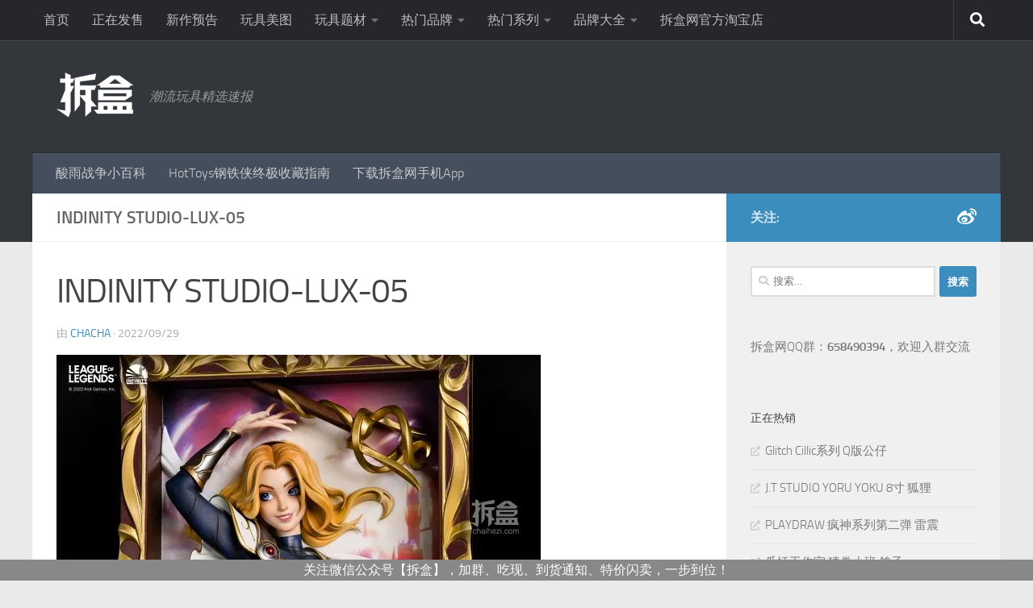

--- FILE ---
content_type: text/html; charset=UTF-8
request_url: https://www.chaihezi.com/?attachment_id=254447
body_size: 15337
content:
<!DOCTYPE html>
<html class="no-js" lang="zh-Hans">
<head>
  <meta charset="UTF-8">
  <meta name="viewport" content="width=device-width, initial-scale=1.0">
  <link rel="profile" href="https://gmpg.org/xfn/11" />
  <link rel="pingback" href="https://www.chaihezi.com/xmlrpc.php">

  <meta name='robots' content='noindex, follow' />
	<style>img:is([sizes="auto" i], [sizes^="auto," i]) { contain-intrinsic-size: 3000px 1500px }</style>
	<script>document.documentElement.className = document.documentElement.className.replace("no-js","js");</script>

	<!-- This site is optimized with the Yoast SEO plugin v25.4 - https://yoast.com/wordpress/plugins/seo/ -->
	<title>INDINITY STUDIO-LUX-05 - 拆盒</title>
	<meta property="og:locale" content="zh_CN" />
	<meta property="og:type" content="article" />
	<meta property="og:title" content="INDINITY STUDIO-LUX-05 - 拆盒" />
	<meta property="og:description" content="转载请注明源自拆盒网（拆盒网-潮流玩具新媒体）并附带原文链接：INDINITY STUDIO-LUX-05 网站：www.chaihezi.com | 微博：@拆盒网 | 微信公众&#046;&#046;&#046;" />
	<meta property="og:url" content="https://www.chaihezi.com/" />
	<meta property="og:site_name" content="拆盒" />
	<meta property="og:image" content="https://www.chaihezi.com" />
	<meta property="og:image:width" content="1024" />
	<meta property="og:image:height" content="683" />
	<meta property="og:image:type" content="image/jpeg" />
	<meta name="twitter:card" content="summary_large_image" />
	<script type="application/ld+json" class="yoast-schema-graph">{"@context":"https://schema.org","@graph":[{"@type":"WebPage","@id":"https://www.chaihezi.com/","url":"https://www.chaihezi.com/","name":"INDINITY STUDIO-LUX-05 - 拆盒","isPartOf":{"@id":"https://www.chaihezi.com/#website"},"primaryImageOfPage":{"@id":"https://www.chaihezi.com/#primaryimage"},"image":{"@id":"https://www.chaihezi.com/#primaryimage"},"thumbnailUrl":"https://cdn.chaihezi.com/wp-content/uploads/2022/09/INDINITY-STUDIO-LUX-05.jpg","datePublished":"2022-09-29T09:32:46+00:00","breadcrumb":{"@id":"https://www.chaihezi.com/#breadcrumb"},"inLanguage":"zh-Hans","potentialAction":[{"@type":"ReadAction","target":["https://www.chaihezi.com/"]}]},{"@type":"ImageObject","inLanguage":"zh-Hans","@id":"https://www.chaihezi.com/#primaryimage","url":"https://cdn.chaihezi.com/wp-content/uploads/2022/09/INDINITY-STUDIO-LUX-05.jpg","contentUrl":"https://cdn.chaihezi.com/wp-content/uploads/2022/09/INDINITY-STUDIO-LUX-05.jpg","width":2222,"height":1481},{"@type":"BreadcrumbList","@id":"https://www.chaihezi.com/#breadcrumb","itemListElement":[{"@type":"ListItem","position":1,"name":"首页","item":"https://www.chaihezi.com/"},{"@type":"ListItem","position":2,"name":"开天工作室 英雄联盟LOL 光辉女郎拉克丝正版立体相框雕像","item":"https://www.chaihezi.com/node/254442"},{"@type":"ListItem","position":3,"name":"INDINITY STUDIO-LUX-05"}]},{"@type":"WebSite","@id":"https://www.chaihezi.com/#website","url":"https://www.chaihezi.com/","name":"拆盒","description":"潮流玩具精选速报","potentialAction":[{"@type":"SearchAction","target":{"@type":"EntryPoint","urlTemplate":"https://www.chaihezi.com/?s={search_term_string}"},"query-input":{"@type":"PropertyValueSpecification","valueRequired":true,"valueName":"search_term_string"}}],"inLanguage":"zh-Hans"}]}</script>
	<!-- / Yoast SEO plugin. -->


<link rel="alternate" type="application/rss+xml" title="拆盒 &raquo; Feed" href="https://www.chaihezi.com/feed/" />
<link rel="alternate" type="application/rss+xml" title="拆盒 &raquo; 评论 Feed" href="https://www.chaihezi.com/comments/feed/" />
<script>
window._wpemojiSettings = {"baseUrl":"https:\/\/s.w.org\/images\/core\/emoji\/16.0.1\/72x72\/","ext":".png","svgUrl":"https:\/\/s.w.org\/images\/core\/emoji\/16.0.1\/svg\/","svgExt":".svg","source":{"concatemoji":"https:\/\/cdn.chaihezi.com\/wp-includes\/js\/wp-emoji-release.min.js?ver=6.8.3"}};
/*! This file is auto-generated */
!function(s,n){var o,i,e;function c(e){try{var t={supportTests:e,timestamp:(new Date).valueOf()};sessionStorage.setItem(o,JSON.stringify(t))}catch(e){}}function p(e,t,n){e.clearRect(0,0,e.canvas.width,e.canvas.height),e.fillText(t,0,0);var t=new Uint32Array(e.getImageData(0,0,e.canvas.width,e.canvas.height).data),a=(e.clearRect(0,0,e.canvas.width,e.canvas.height),e.fillText(n,0,0),new Uint32Array(e.getImageData(0,0,e.canvas.width,e.canvas.height).data));return t.every(function(e,t){return e===a[t]})}function u(e,t){e.clearRect(0,0,e.canvas.width,e.canvas.height),e.fillText(t,0,0);for(var n=e.getImageData(16,16,1,1),a=0;a<n.data.length;a++)if(0!==n.data[a])return!1;return!0}function f(e,t,n,a){switch(t){case"flag":return n(e,"\ud83c\udff3\ufe0f\u200d\u26a7\ufe0f","\ud83c\udff3\ufe0f\u200b\u26a7\ufe0f")?!1:!n(e,"\ud83c\udde8\ud83c\uddf6","\ud83c\udde8\u200b\ud83c\uddf6")&&!n(e,"\ud83c\udff4\udb40\udc67\udb40\udc62\udb40\udc65\udb40\udc6e\udb40\udc67\udb40\udc7f","\ud83c\udff4\u200b\udb40\udc67\u200b\udb40\udc62\u200b\udb40\udc65\u200b\udb40\udc6e\u200b\udb40\udc67\u200b\udb40\udc7f");case"emoji":return!a(e,"\ud83e\udedf")}return!1}function g(e,t,n,a){var r="undefined"!=typeof WorkerGlobalScope&&self instanceof WorkerGlobalScope?new OffscreenCanvas(300,150):s.createElement("canvas"),o=r.getContext("2d",{willReadFrequently:!0}),i=(o.textBaseline="top",o.font="600 32px Arial",{});return e.forEach(function(e){i[e]=t(o,e,n,a)}),i}function t(e){var t=s.createElement("script");t.src=e,t.defer=!0,s.head.appendChild(t)}"undefined"!=typeof Promise&&(o="wpEmojiSettingsSupports",i=["flag","emoji"],n.supports={everything:!0,everythingExceptFlag:!0},e=new Promise(function(e){s.addEventListener("DOMContentLoaded",e,{once:!0})}),new Promise(function(t){var n=function(){try{var e=JSON.parse(sessionStorage.getItem(o));if("object"==typeof e&&"number"==typeof e.timestamp&&(new Date).valueOf()<e.timestamp+604800&&"object"==typeof e.supportTests)return e.supportTests}catch(e){}return null}();if(!n){if("undefined"!=typeof Worker&&"undefined"!=typeof OffscreenCanvas&&"undefined"!=typeof URL&&URL.createObjectURL&&"undefined"!=typeof Blob)try{var e="postMessage("+g.toString()+"("+[JSON.stringify(i),f.toString(),p.toString(),u.toString()].join(",")+"));",a=new Blob([e],{type:"text/javascript"}),r=new Worker(URL.createObjectURL(a),{name:"wpTestEmojiSupports"});return void(r.onmessage=function(e){c(n=e.data),r.terminate(),t(n)})}catch(e){}c(n=g(i,f,p,u))}t(n)}).then(function(e){for(var t in e)n.supports[t]=e[t],n.supports.everything=n.supports.everything&&n.supports[t],"flag"!==t&&(n.supports.everythingExceptFlag=n.supports.everythingExceptFlag&&n.supports[t]);n.supports.everythingExceptFlag=n.supports.everythingExceptFlag&&!n.supports.flag,n.DOMReady=!1,n.readyCallback=function(){n.DOMReady=!0}}).then(function(){return e}).then(function(){var e;n.supports.everything||(n.readyCallback(),(e=n.source||{}).concatemoji?t(e.concatemoji):e.wpemoji&&e.twemoji&&(t(e.twemoji),t(e.wpemoji)))}))}((window,document),window._wpemojiSettings);
</script>
<style id='wp-emoji-styles-inline-css'>

	img.wp-smiley, img.emoji {
		display: inline !important;
		border: none !important;
		box-shadow: none !important;
		height: 1em !important;
		width: 1em !important;
		margin: 0 0.07em !important;
		vertical-align: -0.1em !important;
		background: none !important;
		padding: 0 !important;
	}
</style>
<link rel='stylesheet' id='wp-block-library-css' href='https://cdn.chaihezi.com/wp-includes/css/dist/block-library/style.min.css?ver=6.8.3' media='all' />
<style id='classic-theme-styles-inline-css'>
/*! This file is auto-generated */
.wp-block-button__link{color:#fff;background-color:#32373c;border-radius:9999px;box-shadow:none;text-decoration:none;padding:calc(.667em + 2px) calc(1.333em + 2px);font-size:1.125em}.wp-block-file__button{background:#32373c;color:#fff;text-decoration:none}
</style>
<style id='global-styles-inline-css'>
:root{--wp--preset--aspect-ratio--square: 1;--wp--preset--aspect-ratio--4-3: 4/3;--wp--preset--aspect-ratio--3-4: 3/4;--wp--preset--aspect-ratio--3-2: 3/2;--wp--preset--aspect-ratio--2-3: 2/3;--wp--preset--aspect-ratio--16-9: 16/9;--wp--preset--aspect-ratio--9-16: 9/16;--wp--preset--color--black: #000000;--wp--preset--color--cyan-bluish-gray: #abb8c3;--wp--preset--color--white: #ffffff;--wp--preset--color--pale-pink: #f78da7;--wp--preset--color--vivid-red: #cf2e2e;--wp--preset--color--luminous-vivid-orange: #ff6900;--wp--preset--color--luminous-vivid-amber: #fcb900;--wp--preset--color--light-green-cyan: #7bdcb5;--wp--preset--color--vivid-green-cyan: #00d084;--wp--preset--color--pale-cyan-blue: #8ed1fc;--wp--preset--color--vivid-cyan-blue: #0693e3;--wp--preset--color--vivid-purple: #9b51e0;--wp--preset--gradient--vivid-cyan-blue-to-vivid-purple: linear-gradient(135deg,rgba(6,147,227,1) 0%,rgb(155,81,224) 100%);--wp--preset--gradient--light-green-cyan-to-vivid-green-cyan: linear-gradient(135deg,rgb(122,220,180) 0%,rgb(0,208,130) 100%);--wp--preset--gradient--luminous-vivid-amber-to-luminous-vivid-orange: linear-gradient(135deg,rgba(252,185,0,1) 0%,rgba(255,105,0,1) 100%);--wp--preset--gradient--luminous-vivid-orange-to-vivid-red: linear-gradient(135deg,rgba(255,105,0,1) 0%,rgb(207,46,46) 100%);--wp--preset--gradient--very-light-gray-to-cyan-bluish-gray: linear-gradient(135deg,rgb(238,238,238) 0%,rgb(169,184,195) 100%);--wp--preset--gradient--cool-to-warm-spectrum: linear-gradient(135deg,rgb(74,234,220) 0%,rgb(151,120,209) 20%,rgb(207,42,186) 40%,rgb(238,44,130) 60%,rgb(251,105,98) 80%,rgb(254,248,76) 100%);--wp--preset--gradient--blush-light-purple: linear-gradient(135deg,rgb(255,206,236) 0%,rgb(152,150,240) 100%);--wp--preset--gradient--blush-bordeaux: linear-gradient(135deg,rgb(254,205,165) 0%,rgb(254,45,45) 50%,rgb(107,0,62) 100%);--wp--preset--gradient--luminous-dusk: linear-gradient(135deg,rgb(255,203,112) 0%,rgb(199,81,192) 50%,rgb(65,88,208) 100%);--wp--preset--gradient--pale-ocean: linear-gradient(135deg,rgb(255,245,203) 0%,rgb(182,227,212) 50%,rgb(51,167,181) 100%);--wp--preset--gradient--electric-grass: linear-gradient(135deg,rgb(202,248,128) 0%,rgb(113,206,126) 100%);--wp--preset--gradient--midnight: linear-gradient(135deg,rgb(2,3,129) 0%,rgb(40,116,252) 100%);--wp--preset--font-size--small: 13px;--wp--preset--font-size--medium: 20px;--wp--preset--font-size--large: 36px;--wp--preset--font-size--x-large: 42px;--wp--preset--spacing--20: 0.44rem;--wp--preset--spacing--30: 0.67rem;--wp--preset--spacing--40: 1rem;--wp--preset--spacing--50: 1.5rem;--wp--preset--spacing--60: 2.25rem;--wp--preset--spacing--70: 3.38rem;--wp--preset--spacing--80: 5.06rem;--wp--preset--shadow--natural: 6px 6px 9px rgba(0, 0, 0, 0.2);--wp--preset--shadow--deep: 12px 12px 50px rgba(0, 0, 0, 0.4);--wp--preset--shadow--sharp: 6px 6px 0px rgba(0, 0, 0, 0.2);--wp--preset--shadow--outlined: 6px 6px 0px -3px rgba(255, 255, 255, 1), 6px 6px rgba(0, 0, 0, 1);--wp--preset--shadow--crisp: 6px 6px 0px rgba(0, 0, 0, 1);}:where(.is-layout-flex){gap: 0.5em;}:where(.is-layout-grid){gap: 0.5em;}body .is-layout-flex{display: flex;}.is-layout-flex{flex-wrap: wrap;align-items: center;}.is-layout-flex > :is(*, div){margin: 0;}body .is-layout-grid{display: grid;}.is-layout-grid > :is(*, div){margin: 0;}:where(.wp-block-columns.is-layout-flex){gap: 2em;}:where(.wp-block-columns.is-layout-grid){gap: 2em;}:where(.wp-block-post-template.is-layout-flex){gap: 1.25em;}:where(.wp-block-post-template.is-layout-grid){gap: 1.25em;}.has-black-color{color: var(--wp--preset--color--black) !important;}.has-cyan-bluish-gray-color{color: var(--wp--preset--color--cyan-bluish-gray) !important;}.has-white-color{color: var(--wp--preset--color--white) !important;}.has-pale-pink-color{color: var(--wp--preset--color--pale-pink) !important;}.has-vivid-red-color{color: var(--wp--preset--color--vivid-red) !important;}.has-luminous-vivid-orange-color{color: var(--wp--preset--color--luminous-vivid-orange) !important;}.has-luminous-vivid-amber-color{color: var(--wp--preset--color--luminous-vivid-amber) !important;}.has-light-green-cyan-color{color: var(--wp--preset--color--light-green-cyan) !important;}.has-vivid-green-cyan-color{color: var(--wp--preset--color--vivid-green-cyan) !important;}.has-pale-cyan-blue-color{color: var(--wp--preset--color--pale-cyan-blue) !important;}.has-vivid-cyan-blue-color{color: var(--wp--preset--color--vivid-cyan-blue) !important;}.has-vivid-purple-color{color: var(--wp--preset--color--vivid-purple) !important;}.has-black-background-color{background-color: var(--wp--preset--color--black) !important;}.has-cyan-bluish-gray-background-color{background-color: var(--wp--preset--color--cyan-bluish-gray) !important;}.has-white-background-color{background-color: var(--wp--preset--color--white) !important;}.has-pale-pink-background-color{background-color: var(--wp--preset--color--pale-pink) !important;}.has-vivid-red-background-color{background-color: var(--wp--preset--color--vivid-red) !important;}.has-luminous-vivid-orange-background-color{background-color: var(--wp--preset--color--luminous-vivid-orange) !important;}.has-luminous-vivid-amber-background-color{background-color: var(--wp--preset--color--luminous-vivid-amber) !important;}.has-light-green-cyan-background-color{background-color: var(--wp--preset--color--light-green-cyan) !important;}.has-vivid-green-cyan-background-color{background-color: var(--wp--preset--color--vivid-green-cyan) !important;}.has-pale-cyan-blue-background-color{background-color: var(--wp--preset--color--pale-cyan-blue) !important;}.has-vivid-cyan-blue-background-color{background-color: var(--wp--preset--color--vivid-cyan-blue) !important;}.has-vivid-purple-background-color{background-color: var(--wp--preset--color--vivid-purple) !important;}.has-black-border-color{border-color: var(--wp--preset--color--black) !important;}.has-cyan-bluish-gray-border-color{border-color: var(--wp--preset--color--cyan-bluish-gray) !important;}.has-white-border-color{border-color: var(--wp--preset--color--white) !important;}.has-pale-pink-border-color{border-color: var(--wp--preset--color--pale-pink) !important;}.has-vivid-red-border-color{border-color: var(--wp--preset--color--vivid-red) !important;}.has-luminous-vivid-orange-border-color{border-color: var(--wp--preset--color--luminous-vivid-orange) !important;}.has-luminous-vivid-amber-border-color{border-color: var(--wp--preset--color--luminous-vivid-amber) !important;}.has-light-green-cyan-border-color{border-color: var(--wp--preset--color--light-green-cyan) !important;}.has-vivid-green-cyan-border-color{border-color: var(--wp--preset--color--vivid-green-cyan) !important;}.has-pale-cyan-blue-border-color{border-color: var(--wp--preset--color--pale-cyan-blue) !important;}.has-vivid-cyan-blue-border-color{border-color: var(--wp--preset--color--vivid-cyan-blue) !important;}.has-vivid-purple-border-color{border-color: var(--wp--preset--color--vivid-purple) !important;}.has-vivid-cyan-blue-to-vivid-purple-gradient-background{background: var(--wp--preset--gradient--vivid-cyan-blue-to-vivid-purple) !important;}.has-light-green-cyan-to-vivid-green-cyan-gradient-background{background: var(--wp--preset--gradient--light-green-cyan-to-vivid-green-cyan) !important;}.has-luminous-vivid-amber-to-luminous-vivid-orange-gradient-background{background: var(--wp--preset--gradient--luminous-vivid-amber-to-luminous-vivid-orange) !important;}.has-luminous-vivid-orange-to-vivid-red-gradient-background{background: var(--wp--preset--gradient--luminous-vivid-orange-to-vivid-red) !important;}.has-very-light-gray-to-cyan-bluish-gray-gradient-background{background: var(--wp--preset--gradient--very-light-gray-to-cyan-bluish-gray) !important;}.has-cool-to-warm-spectrum-gradient-background{background: var(--wp--preset--gradient--cool-to-warm-spectrum) !important;}.has-blush-light-purple-gradient-background{background: var(--wp--preset--gradient--blush-light-purple) !important;}.has-blush-bordeaux-gradient-background{background: var(--wp--preset--gradient--blush-bordeaux) !important;}.has-luminous-dusk-gradient-background{background: var(--wp--preset--gradient--luminous-dusk) !important;}.has-pale-ocean-gradient-background{background: var(--wp--preset--gradient--pale-ocean) !important;}.has-electric-grass-gradient-background{background: var(--wp--preset--gradient--electric-grass) !important;}.has-midnight-gradient-background{background: var(--wp--preset--gradient--midnight) !important;}.has-small-font-size{font-size: var(--wp--preset--font-size--small) !important;}.has-medium-font-size{font-size: var(--wp--preset--font-size--medium) !important;}.has-large-font-size{font-size: var(--wp--preset--font-size--large) !important;}.has-x-large-font-size{font-size: var(--wp--preset--font-size--x-large) !important;}
:where(.wp-block-post-template.is-layout-flex){gap: 1.25em;}:where(.wp-block-post-template.is-layout-grid){gap: 1.25em;}
:where(.wp-block-columns.is-layout-flex){gap: 2em;}:where(.wp-block-columns.is-layout-grid){gap: 2em;}
:root :where(.wp-block-pullquote){font-size: 1.5em;line-height: 1.6;}
</style>
<link rel='stylesheet' id='plugin_stylesheet_chaihe_author_bio-css' href='https://cdn.chaihezi.com/wp-content/plugins/chaihe-author-bio/chaihe_chaihe_author_bio_style.css?ver=6.8.3' media='all' />
<link rel='stylesheet' id='plugin_stylesheet_chaihe_toyinfo-css' href='https://cdn.chaihezi.com/wp-content/plugins/chaihe-toy-info/chaihe_toyinfo_style.css?ver=6.8.3' media='all' />
<link rel='stylesheet' id='contact-form-7-css' href='https://cdn.chaihezi.com/wp-content/plugins/contact-form-7/includes/css/styles.css?ver=6.1' media='all' />
<link rel='stylesheet' id='wpfront-notification-bar-css' href='https://cdn.chaihezi.com/wp-content/plugins/wpfront-notification-bar/css/wpfront-notification-bar.min.css?ver=3.5.1.05102' media='all' />
<link rel='stylesheet' id='hueman-main-style-css' href='https://cdn.chaihezi.com/wp-content/themes/hueman/assets/front/css/main.min.css?ver=3.7.27' media='all' />
<style id='hueman-main-style-inline-css'>
body { font-size:1.00rem; }@media only screen and (min-width: 720px) {
        .nav > li { font-size:1.00rem; }
      }.container-inner { max-width: 1200px; }::selection { background-color: #3b8dbd; }
::-moz-selection { background-color: #3b8dbd; }a,a>span.hu-external::after,.themeform label .required,#flexslider-featured .flex-direction-nav .flex-next:hover,#flexslider-featured .flex-direction-nav .flex-prev:hover,.post-hover:hover .post-title a,.post-title a:hover,.sidebar.s1 .post-nav li a:hover i,.content .post-nav li a:hover i,.post-related a:hover,.sidebar.s1 .widget_rss ul li a,#footer .widget_rss ul li a,.sidebar.s1 .widget_calendar a,#footer .widget_calendar a,.sidebar.s1 .alx-tab .tab-item-category a,.sidebar.s1 .alx-posts .post-item-category a,.sidebar.s1 .alx-tab li:hover .tab-item-title a,.sidebar.s1 .alx-tab li:hover .tab-item-comment a,.sidebar.s1 .alx-posts li:hover .post-item-title a,#footer .alx-tab .tab-item-category a,#footer .alx-posts .post-item-category a,#footer .alx-tab li:hover .tab-item-title a,#footer .alx-tab li:hover .tab-item-comment a,#footer .alx-posts li:hover .post-item-title a,.comment-tabs li.active a,.comment-awaiting-moderation,.child-menu a:hover,.child-menu .current_page_item > a,.wp-pagenavi a{ color: #3b8dbd; }input[type="submit"],.themeform button[type="submit"],.sidebar.s1 .sidebar-top,.sidebar.s1 .sidebar-toggle,#flexslider-featured .flex-control-nav li a.flex-active,.post-tags a:hover,.sidebar.s1 .widget_calendar caption,#footer .widget_calendar caption,.author-bio .bio-avatar:after,.commentlist li.bypostauthor > .comment-body:after,.commentlist li.comment-author-admin > .comment-body:after{ background-color: #3b8dbd; }.post-format .format-container { border-color: #3b8dbd; }.sidebar.s1 .alx-tabs-nav li.active a,#footer .alx-tabs-nav li.active a,.comment-tabs li.active a,.wp-pagenavi a:hover,.wp-pagenavi a:active,.wp-pagenavi span.current{ border-bottom-color: #3b8dbd!important; }.sidebar.s2 .post-nav li a:hover i,
.sidebar.s2 .widget_rss ul li a,
.sidebar.s2 .widget_calendar a,
.sidebar.s2 .alx-tab .tab-item-category a,
.sidebar.s2 .alx-posts .post-item-category a,
.sidebar.s2 .alx-tab li:hover .tab-item-title a,
.sidebar.s2 .alx-tab li:hover .tab-item-comment a,
.sidebar.s2 .alx-posts li:hover .post-item-title a { color: #82b965; }
.sidebar.s2 .sidebar-top,.sidebar.s2 .sidebar-toggle,.post-comments,.jp-play-bar,.jp-volume-bar-value,.sidebar.s2 .widget_calendar caption{ background-color: #82b965; }.sidebar.s2 .alx-tabs-nav li.active a { border-bottom-color: #82b965; }
.post-comments::before { border-right-color: #82b965; }
      .search-expand,
              #nav-topbar.nav-container { background-color: #26272b}@media only screen and (min-width: 720px) {
                #nav-topbar .nav ul { background-color: #26272b; }
              }.is-scrolled #header .nav-container.desktop-sticky,
              .is-scrolled #header .search-expand { background-color: #26272b; background-color: rgba(38,39,43,0.90) }.is-scrolled .topbar-transparent #nav-topbar.desktop-sticky .nav ul { background-color: #26272b; background-color: rgba(38,39,43,0.95) }#header { background-color: #33363b; }
@media only screen and (min-width: 720px) {
  #nav-header .nav ul { background-color: #33363b; }
}
        .is-scrolled #header #nav-mobile { background-color: #454e5c; background-color: rgba(69,78,92,0.90) }#nav-header.nav-container, #main-header-search .search-expand { background-color: ; }
@media only screen and (min-width: 720px) {
  #nav-header .nav ul { background-color: ; }
}
        body { background-color: #eaeaea; }
</style>
<link rel='stylesheet' id='theme-stylesheet-css' href='https://cdn.chaihezi.com/wp-content/themes/hueman-child/style.css?ver=1.0.0' media='all' />
<link rel='stylesheet' id='hueman-font-awesome-css' href='https://cdn.chaihezi.com/wp-content/themes/hueman/assets/front/css/font-awesome.min.css?ver=3.7.27' media='all' />
<link rel='stylesheet' id='arpw-style-css' href='https://cdn.chaihezi.com/wp-content/plugins/advanced-random-posts-widget/assets/css/arpw-frontend.css?ver=6.8.3' media='all' />
<script src="https://cdn.chaihezi.com/wp-includes/js/jquery/jquery.min.js?ver=3.7.1" id="jquery-core-js"></script>
<script src="https://cdn.chaihezi.com/wp-includes/js/jquery/jquery-migrate.min.js?ver=3.4.1" id="jquery-migrate-js"></script>
<script src="https://cdn.chaihezi.com/wp-content/plugins/wpfront-notification-bar/js/wpfront-notification-bar.min.js?ver=3.5.1.05102" id="wpfront-notification-bar-js"></script>
<link rel="https://api.w.org/" href="https://www.chaihezi.com/wp-json/" /><link rel="alternate" title="JSON" type="application/json" href="https://www.chaihezi.com/wp-json/wp/v2/media/254447" /><link rel="EditURI" type="application/rsd+xml" title="RSD" href="https://www.chaihezi.com/xmlrpc.php?rsd" />
<meta name="generator" content="WordPress 6.8.3" />
<link rel='shortlink' href='https://www.chaihezi.com/?p=254447' />
<link rel="alternate" title="oEmbed (JSON)" type="application/json+oembed" href="https://www.chaihezi.com/wp-json/oembed/1.0/embed?url=https%3A%2F%2Fwww.chaihezi.com%2Fnode%2F254442%2Findinity-studio-lux-05%2F" />
<link rel="alternate" title="oEmbed (XML)" type="text/xml+oembed" href="https://www.chaihezi.com/wp-json/oembed/1.0/embed?url=https%3A%2F%2Fwww.chaihezi.com%2Fnode%2F254442%2Findinity-studio-lux-05%2F&#038;format=xml" />
<script>
var _hmt = _hmt || [];
(function() {
  var hm = document.createElement("script");
  hm.src = "//hm.baidu.com/hm.js?6573c19bcaae0c9887e43599a4681cdb";
  var s = document.getElementsByTagName("script")[0]; 
  s.parentNode.insertBefore(hm, s);
})();
</script>
<meta property="wb:webmaster" content="74e437dc01915cf9" />
    <link rel="preload" as="font" type="font/woff2" href="https://www.chaihezi.com/wp-content/themes/hueman/assets/front/webfonts/fa-brands-400.woff2?v=5.15.2" crossorigin="anonymous"/>
    <link rel="preload" as="font" type="font/woff2" href="https://www.chaihezi.com/wp-content/themes/hueman/assets/front/webfonts/fa-regular-400.woff2?v=5.15.2" crossorigin="anonymous"/>
    <link rel="preload" as="font" type="font/woff2" href="https://www.chaihezi.com/wp-content/themes/hueman/assets/front/webfonts/fa-solid-900.woff2?v=5.15.2" crossorigin="anonymous"/>
  <link rel="preload" as="font" type="font/woff" href="https://www.chaihezi.com/wp-content/themes/hueman/assets/front/fonts/titillium-light-webfont.woff" crossorigin="anonymous"/>
<link rel="preload" as="font" type="font/woff" href="https://www.chaihezi.com/wp-content/themes/hueman/assets/front/fonts/titillium-lightitalic-webfont.woff" crossorigin="anonymous"/>
<link rel="preload" as="font" type="font/woff" href="https://www.chaihezi.com/wp-content/themes/hueman/assets/front/fonts/titillium-regular-webfont.woff" crossorigin="anonymous"/>
<link rel="preload" as="font" type="font/woff" href="https://www.chaihezi.com/wp-content/themes/hueman/assets/front/fonts/titillium-regularitalic-webfont.woff" crossorigin="anonymous"/>
<link rel="preload" as="font" type="font/woff" href="https://www.chaihezi.com/wp-content/themes/hueman/assets/front/fonts/titillium-semibold-webfont.woff" crossorigin="anonymous"/>
<style>
  /*  base : fonts
/* ------------------------------------ */
body { font-family: "Titillium", Arial, sans-serif; }
@font-face {
  font-family: 'Titillium';
  src: url('https://www.chaihezi.com/wp-content/themes/hueman/assets/front/fonts/titillium-light-webfont.eot');
  src: url('https://www.chaihezi.com/wp-content/themes/hueman/assets/front/fonts/titillium-light-webfont.svg#titillium-light-webfont') format('svg'),
     url('https://www.chaihezi.com/wp-content/themes/hueman/assets/front/fonts/titillium-light-webfont.eot?#iefix') format('embedded-opentype'),
     url('https://www.chaihezi.com/wp-content/themes/hueman/assets/front/fonts/titillium-light-webfont.woff') format('woff'),
     url('https://www.chaihezi.com/wp-content/themes/hueman/assets/front/fonts/titillium-light-webfont.ttf') format('truetype');
  font-weight: 300;
  font-style: normal;
}
@font-face {
  font-family: 'Titillium';
  src: url('https://www.chaihezi.com/wp-content/themes/hueman/assets/front/fonts/titillium-lightitalic-webfont.eot');
  src: url('https://www.chaihezi.com/wp-content/themes/hueman/assets/front/fonts/titillium-lightitalic-webfont.svg#titillium-lightitalic-webfont') format('svg'),
     url('https://www.chaihezi.com/wp-content/themes/hueman/assets/front/fonts/titillium-lightitalic-webfont.eot?#iefix') format('embedded-opentype'),
     url('https://www.chaihezi.com/wp-content/themes/hueman/assets/front/fonts/titillium-lightitalic-webfont.woff') format('woff'),
     url('https://www.chaihezi.com/wp-content/themes/hueman/assets/front/fonts/titillium-lightitalic-webfont.ttf') format('truetype');
  font-weight: 300;
  font-style: italic;
}
@font-face {
  font-family: 'Titillium';
  src: url('https://www.chaihezi.com/wp-content/themes/hueman/assets/front/fonts/titillium-regular-webfont.eot');
  src: url('https://www.chaihezi.com/wp-content/themes/hueman/assets/front/fonts/titillium-regular-webfont.svg#titillium-regular-webfont') format('svg'),
     url('https://www.chaihezi.com/wp-content/themes/hueman/assets/front/fonts/titillium-regular-webfont.eot?#iefix') format('embedded-opentype'),
     url('https://www.chaihezi.com/wp-content/themes/hueman/assets/front/fonts/titillium-regular-webfont.woff') format('woff'),
     url('https://www.chaihezi.com/wp-content/themes/hueman/assets/front/fonts/titillium-regular-webfont.ttf') format('truetype');
  font-weight: 400;
  font-style: normal;
}
@font-face {
  font-family: 'Titillium';
  src: url('https://www.chaihezi.com/wp-content/themes/hueman/assets/front/fonts/titillium-regularitalic-webfont.eot');
  src: url('https://www.chaihezi.com/wp-content/themes/hueman/assets/front/fonts/titillium-regularitalic-webfont.svg#titillium-regular-webfont') format('svg'),
     url('https://www.chaihezi.com/wp-content/themes/hueman/assets/front/fonts/titillium-regularitalic-webfont.eot?#iefix') format('embedded-opentype'),
     url('https://www.chaihezi.com/wp-content/themes/hueman/assets/front/fonts/titillium-regularitalic-webfont.woff') format('woff'),
     url('https://www.chaihezi.com/wp-content/themes/hueman/assets/front/fonts/titillium-regularitalic-webfont.ttf') format('truetype');
  font-weight: 400;
  font-style: italic;
}
@font-face {
    font-family: 'Titillium';
    src: url('https://www.chaihezi.com/wp-content/themes/hueman/assets/front/fonts/titillium-semibold-webfont.eot');
    src: url('https://www.chaihezi.com/wp-content/themes/hueman/assets/front/fonts/titillium-semibold-webfont.svg#titillium-semibold-webfont') format('svg'),
         url('https://www.chaihezi.com/wp-content/themes/hueman/assets/front/fonts/titillium-semibold-webfont.eot?#iefix') format('embedded-opentype'),
         url('https://www.chaihezi.com/wp-content/themes/hueman/assets/front/fonts/titillium-semibold-webfont.woff') format('woff'),
         url('https://www.chaihezi.com/wp-content/themes/hueman/assets/front/fonts/titillium-semibold-webfont.ttf') format('truetype');
  font-weight: 600;
  font-style: normal;
}
</style>
  <!--[if lt IE 9]>
<script src="https://cdn.chaihezi.com/wp-content/themes/hueman/assets/front/js/ie/html5shiv-printshiv.min.js"></script>
<script src="https://cdn.chaihezi.com/wp-content/themes/hueman/assets/front/js/ie/selectivizr.js"></script>
<![endif]-->
</head>

<body class="attachment wp-singular attachment-template-default single single-attachment postid-254447 attachmentid-254447 attachment-jpeg wp-embed-responsive wp-theme-hueman wp-child-theme-hueman-child col-2cl full-width topbar-enabled mobile-sidebar-hide header-desktop-sticky header-mobile-sticky hueman-3-7-27-with-child-theme chrome">
<div id="wrapper">
  <a class="screen-reader-text skip-link" href="#content">跳至内容</a>
  
  <header id="header" class="top-menu-mobile-on one-mobile-menu top_menu header-ads-desktop  topbar-transparent no-header-img">
        <nav class="nav-container group mobile-menu mobile-sticky " id="nav-mobile" data-menu-id="header-1">
  <div class="mobile-title-logo-in-header"><p class="site-title">                  <a class="custom-logo-link" href="https://www.chaihezi.com/" rel="home" title="拆盒 | 首页"><img src="https://cdn.chaihezi.com/wp-content/uploads/2014/04/chaihe-logo-2022-3.png" alt="拆盒"  /></a>                </p></div>
        
                    <!-- <div class="ham__navbar-toggler collapsed" aria-expanded="false">
          <div class="ham__navbar-span-wrapper">
            <span class="ham-toggler-menu__span"></span>
          </div>
        </div> -->
        <button class="ham__navbar-toggler-two collapsed" title="Menu" aria-expanded="false">
          <span class="ham__navbar-span-wrapper">
            <span class="line line-1"></span>
            <span class="line line-2"></span>
            <span class="line line-3"></span>
          </span>
        </button>
            
      <div class="nav-text"></div>
      <div class="nav-wrap container">
                  <ul class="nav container-inner group mobile-search">
                            <li>
                  <form role="search" method="get" class="search-form" action="https://www.chaihezi.com/">
				<label>
					<span class="screen-reader-text">搜索：</span>
					<input type="search" class="search-field" placeholder="搜索&hellip;" value="" name="s" />
				</label>
				<input type="submit" class="search-submit" value="搜索" />
			</form>                </li>
                      </ul>
                <ul id="menu-%e8%87%aa%e5%ae%9a%e4%b9%89%e4%b8%bb%e5%af%bc%e8%88%aa" class="nav container-inner group"><li id="menu-item-1228" class="menu-item menu-item-type-custom menu-item-object-custom menu-item-home menu-item-1228"><a href="http://www.chaihezi.com/">首页</a></li>
<li id="menu-item-1230" class="menu-item menu-item-type-taxonomy menu-item-object-category menu-item-1230"><a href="https://www.chaihezi.com/node/category/on_sale/">正在发售</a></li>
<li id="menu-item-1235" class="menu-item menu-item-type-taxonomy menu-item-object-category menu-item-1235"><a href="https://www.chaihezi.com/node/category/new_product/">新作预告</a></li>
<li id="menu-item-11244" class="menu-item menu-item-type-taxonomy menu-item-object-category menu-item-11244"><a href="https://www.chaihezi.com/node/category/photo/">玩具美图</a></li>
<li id="menu-item-11413" class="menu-item menu-item-type-custom menu-item-object-custom menu-item-has-children menu-item-11413"><a href="#">玩具题材</a>
<ul class="sub-menu">
	<li id="menu-item-11407" class="menu-item menu-item-type-taxonomy menu-item-object-subject menu-item-11407"><a href="https://www.chaihezi.com/node/subject/comic/">欧美动漫</a></li>
	<li id="menu-item-11408" class="menu-item menu-item-type-taxonomy menu-item-object-subject menu-item-11408"><a href="https://www.chaihezi.com/node/subject/anime/">日本动漫</a></li>
	<li id="menu-item-11405" class="menu-item menu-item-type-taxonomy menu-item-object-subject menu-item-11405"><a href="https://www.chaihezi.com/node/subject/movie_tv/">影视</a></li>
	<li id="menu-item-11409" class="menu-item menu-item-type-taxonomy menu-item-object-subject menu-item-11409"><a href="https://www.chaihezi.com/node/subject/video-game/">游戏</a></li>
	<li id="menu-item-11406" class="menu-item menu-item-type-taxonomy menu-item-object-subject menu-item-11406"><a href="https://www.chaihezi.com/node/subject/original/">原创设计</a></li>
	<li id="menu-item-11411" class="menu-item menu-item-type-taxonomy menu-item-object-subject menu-item-11411"><a href="https://www.chaihezi.com/node/subject/military/">军事仿真</a></li>
	<li id="menu-item-11410" class="menu-item menu-item-type-taxonomy menu-item-object-subject menu-item-11410"><a href="https://www.chaihezi.com/node/subject/celebrity/">著名人物</a></li>
</ul>
</li>
<li id="menu-item-11412" class="menu-item menu-item-type-custom menu-item-object-custom menu-item-has-children menu-item-11412"><a href="#">热门品牌</a>
<ul class="sub-menu">
	<li id="menu-item-11246" class="menu-item menu-item-type-custom menu-item-object-custom menu-item-11246"><a href="http://www.chaihezi.com/node/tag/hottoys-2/">HotToys</a></li>
	<li id="menu-item-11248" class="menu-item menu-item-type-custom menu-item-object-custom menu-item-11248"><a href="http://www.chaihezi.com/node/tag/sideshow-2/">Sideshow</a></li>
	<li id="menu-item-11247" class="menu-item menu-item-type-custom menu-item-object-custom menu-item-11247"><a href="http://www.chaihezi.com/node/tag/3a/">3A TOYS</a></li>
	<li id="menu-item-11252" class="menu-item menu-item-type-custom menu-item-object-custom menu-item-11252"><a href="http://www.chaihezi.com/node/tag/threezero/">threezero</a></li>
	<li id="menu-item-11250" class="menu-item menu-item-type-custom menu-item-object-custom menu-item-11250"><a href="http://www.chaihezi.com/node/tag/damtoys">DAMTOYS</a></li>
	<li id="menu-item-58435" class="menu-item menu-item-type-custom menu-item-object-custom menu-item-58435"><a href="http://www.chaihezi.com/node/tag/P1S">Prime 1 Studio</a></li>
	<li id="menu-item-11251" class="menu-item menu-item-type-custom menu-item-object-custom menu-item-11251"><a href="http://www.chaihezi.com/node/tag/%e5%af%bf%e5%b1%8b/">寿屋</a></li>
	<li id="menu-item-11253" class="menu-item menu-item-type-custom menu-item-object-custom menu-item-11253"><a href="http://www.chaihezi.com/node/tag/playarts%e6%94%b9-2/">PlayArts改</a></li>
</ul>
</li>
<li id="menu-item-11414" class="menu-item menu-item-type-custom menu-item-object-custom menu-item-has-children menu-item-11414"><a href="#">热门系列</a>
<ul class="sub-menu">
	<li id="menu-item-11255" class="menu-item menu-item-type-custom menu-item-object-custom menu-item-11255"><a href="http://www.chaihezi.com/node/tag/iron-man">钢铁侠</a></li>
	<li id="menu-item-11257" class="menu-item menu-item-type-custom menu-item-object-custom menu-item-11257"><a href="http://www.chaihezi.com/node/tag/avangers">复仇者联盟</a></li>
	<li id="menu-item-11258" class="menu-item menu-item-type-custom menu-item-object-custom menu-item-11258"><a href="http://www.chaihezi.com/node/tag/the-batman">蝙蝠侠</a></li>
	<li id="menu-item-11256" class="menu-item menu-item-type-custom menu-item-object-custom menu-item-11256"><a href="http://www.chaihezi.com/node/tag/%E5%8F%98%E5%BD%A2%E9%87%91%E5%88%9A/">变形金刚</a></li>
	<li id="menu-item-11259" class="menu-item menu-item-type-custom menu-item-object-custom menu-item-11259"><a href="http://www.chaihezi.com/node/tag/the-star-wars">星球大战</a></li>
	<li id="menu-item-11262" class="menu-item menu-item-type-custom menu-item-object-custom menu-item-11262"><a href="http://www.chaihezi.com/node/tag/metal-gear-solid">合金装备</a></li>
	<li id="menu-item-11260" class="menu-item menu-item-type-custom menu-item-object-custom menu-item-11260"><a href="http://www.chaihezi.com/node/tag/acidrain/">酸雨战争</a></li>
	<li id="menu-item-11261" class="menu-item menu-item-type-custom menu-item-object-custom menu-item-11261"><a href="http://www.chaihezi.com/node/tag/%E5%BF%8D%E8%80%85%E7%A5%9E%E9%BE%9F/">忍者神龟</a></li>
</ul>
</li>
<li id="menu-item-18924" class="menu-item menu-item-type-post_type menu-item-object-page menu-item-has-children menu-item-18924"><a href="https://www.chaihezi.com/brands/">品牌大全</a>
<ul class="sub-menu">
	<li id="menu-item-18927" class="menu-item menu-item-type-post_type menu-item-object-page menu-item-18927"><a href="https://www.chaihezi.com/brands/3a-toys/">3A TOYS（threeA）玩具品牌介绍</a></li>
	<li id="menu-item-18926" class="menu-item menu-item-type-post_type menu-item-object-page menu-item-18926"><a href="https://www.chaihezi.com/brands/ori-toy/">Ori Toy（原品）玩具品牌介绍</a></li>
	<li id="menu-item-19183" class="menu-item menu-item-type-post_type menu-item-object-page menu-item-19183"><a href="https://www.chaihezi.com/brands/lighblack/">黑章Lighblack品牌介绍</a></li>
</ul>
</li>
<li id="menu-item-152140" class="menu-item menu-item-type-custom menu-item-object-custom menu-item-152140"><a href="https://chaihezi.taobao.com/">拆盒网官方淘宝店</a></li>
</ul>      </div>
</nav><!--/#nav-topbar-->  
        <nav class="nav-container group desktop-menu desktop-sticky " id="nav-topbar" data-menu-id="header-2">
    <div class="nav-text"></div>
  <div class="topbar-toggle-down">
    <i class="fas fa-angle-double-down" aria-hidden="true" data-toggle="down" title="展开菜单"></i>
    <i class="fas fa-angle-double-up" aria-hidden="true" data-toggle="up" title="折叠菜单"></i>
  </div>
  <div class="nav-wrap container">
    <ul id="menu-%e8%87%aa%e5%ae%9a%e4%b9%89%e4%b8%bb%e5%af%bc%e8%88%aa-1" class="nav container-inner group"><li class="menu-item menu-item-type-custom menu-item-object-custom menu-item-home menu-item-1228"><a href="http://www.chaihezi.com/">首页</a></li>
<li class="menu-item menu-item-type-taxonomy menu-item-object-category menu-item-1230"><a href="https://www.chaihezi.com/node/category/on_sale/">正在发售</a></li>
<li class="menu-item menu-item-type-taxonomy menu-item-object-category menu-item-1235"><a href="https://www.chaihezi.com/node/category/new_product/">新作预告</a></li>
<li class="menu-item menu-item-type-taxonomy menu-item-object-category menu-item-11244"><a href="https://www.chaihezi.com/node/category/photo/">玩具美图</a></li>
<li class="menu-item menu-item-type-custom menu-item-object-custom menu-item-has-children menu-item-11413"><a href="#">玩具题材</a>
<ul class="sub-menu">
	<li class="menu-item menu-item-type-taxonomy menu-item-object-subject menu-item-11407"><a href="https://www.chaihezi.com/node/subject/comic/">欧美动漫</a></li>
	<li class="menu-item menu-item-type-taxonomy menu-item-object-subject menu-item-11408"><a href="https://www.chaihezi.com/node/subject/anime/">日本动漫</a></li>
	<li class="menu-item menu-item-type-taxonomy menu-item-object-subject menu-item-11405"><a href="https://www.chaihezi.com/node/subject/movie_tv/">影视</a></li>
	<li class="menu-item menu-item-type-taxonomy menu-item-object-subject menu-item-11409"><a href="https://www.chaihezi.com/node/subject/video-game/">游戏</a></li>
	<li class="menu-item menu-item-type-taxonomy menu-item-object-subject menu-item-11406"><a href="https://www.chaihezi.com/node/subject/original/">原创设计</a></li>
	<li class="menu-item menu-item-type-taxonomy menu-item-object-subject menu-item-11411"><a href="https://www.chaihezi.com/node/subject/military/">军事仿真</a></li>
	<li class="menu-item menu-item-type-taxonomy menu-item-object-subject menu-item-11410"><a href="https://www.chaihezi.com/node/subject/celebrity/">著名人物</a></li>
</ul>
</li>
<li class="menu-item menu-item-type-custom menu-item-object-custom menu-item-has-children menu-item-11412"><a href="#">热门品牌</a>
<ul class="sub-menu">
	<li class="menu-item menu-item-type-custom menu-item-object-custom menu-item-11246"><a href="http://www.chaihezi.com/node/tag/hottoys-2/">HotToys</a></li>
	<li class="menu-item menu-item-type-custom menu-item-object-custom menu-item-11248"><a href="http://www.chaihezi.com/node/tag/sideshow-2/">Sideshow</a></li>
	<li class="menu-item menu-item-type-custom menu-item-object-custom menu-item-11247"><a href="http://www.chaihezi.com/node/tag/3a/">3A TOYS</a></li>
	<li class="menu-item menu-item-type-custom menu-item-object-custom menu-item-11252"><a href="http://www.chaihezi.com/node/tag/threezero/">threezero</a></li>
	<li class="menu-item menu-item-type-custom menu-item-object-custom menu-item-11250"><a href="http://www.chaihezi.com/node/tag/damtoys">DAMTOYS</a></li>
	<li class="menu-item menu-item-type-custom menu-item-object-custom menu-item-58435"><a href="http://www.chaihezi.com/node/tag/P1S">Prime 1 Studio</a></li>
	<li class="menu-item menu-item-type-custom menu-item-object-custom menu-item-11251"><a href="http://www.chaihezi.com/node/tag/%e5%af%bf%e5%b1%8b/">寿屋</a></li>
	<li class="menu-item menu-item-type-custom menu-item-object-custom menu-item-11253"><a href="http://www.chaihezi.com/node/tag/playarts%e6%94%b9-2/">PlayArts改</a></li>
</ul>
</li>
<li class="menu-item menu-item-type-custom menu-item-object-custom menu-item-has-children menu-item-11414"><a href="#">热门系列</a>
<ul class="sub-menu">
	<li class="menu-item menu-item-type-custom menu-item-object-custom menu-item-11255"><a href="http://www.chaihezi.com/node/tag/iron-man">钢铁侠</a></li>
	<li class="menu-item menu-item-type-custom menu-item-object-custom menu-item-11257"><a href="http://www.chaihezi.com/node/tag/avangers">复仇者联盟</a></li>
	<li class="menu-item menu-item-type-custom menu-item-object-custom menu-item-11258"><a href="http://www.chaihezi.com/node/tag/the-batman">蝙蝠侠</a></li>
	<li class="menu-item menu-item-type-custom menu-item-object-custom menu-item-11256"><a href="http://www.chaihezi.com/node/tag/%E5%8F%98%E5%BD%A2%E9%87%91%E5%88%9A/">变形金刚</a></li>
	<li class="menu-item menu-item-type-custom menu-item-object-custom menu-item-11259"><a href="http://www.chaihezi.com/node/tag/the-star-wars">星球大战</a></li>
	<li class="menu-item menu-item-type-custom menu-item-object-custom menu-item-11262"><a href="http://www.chaihezi.com/node/tag/metal-gear-solid">合金装备</a></li>
	<li class="menu-item menu-item-type-custom menu-item-object-custom menu-item-11260"><a href="http://www.chaihezi.com/node/tag/acidrain/">酸雨战争</a></li>
	<li class="menu-item menu-item-type-custom menu-item-object-custom menu-item-11261"><a href="http://www.chaihezi.com/node/tag/%E5%BF%8D%E8%80%85%E7%A5%9E%E9%BE%9F/">忍者神龟</a></li>
</ul>
</li>
<li class="menu-item menu-item-type-post_type menu-item-object-page menu-item-has-children menu-item-18924"><a href="https://www.chaihezi.com/brands/">品牌大全</a>
<ul class="sub-menu">
	<li class="menu-item menu-item-type-post_type menu-item-object-page menu-item-18927"><a href="https://www.chaihezi.com/brands/3a-toys/">3A TOYS（threeA）玩具品牌介绍</a></li>
	<li class="menu-item menu-item-type-post_type menu-item-object-page menu-item-18926"><a href="https://www.chaihezi.com/brands/ori-toy/">Ori Toy（原品）玩具品牌介绍</a></li>
	<li class="menu-item menu-item-type-post_type menu-item-object-page menu-item-19183"><a href="https://www.chaihezi.com/brands/lighblack/">黑章Lighblack品牌介绍</a></li>
</ul>
</li>
<li class="menu-item menu-item-type-custom menu-item-object-custom menu-item-152140"><a href="https://chaihezi.taobao.com/">拆盒网官方淘宝店</a></li>
</ul>  </div>
      <div id="topbar-header-search" class="container">
      <div class="container-inner">
        <button class="toggle-search"><i class="fas fa-search"></i></button>
        <div class="search-expand">
          <div class="search-expand-inner"><form role="search" method="get" class="search-form" action="https://www.chaihezi.com/">
				<label>
					<span class="screen-reader-text">搜索：</span>
					<input type="search" class="search-field" placeholder="搜索&hellip;" value="" name="s" />
				</label>
				<input type="submit" class="search-submit" value="搜索" />
			</form></div>
        </div>
      </div><!--/.container-inner-->
    </div><!--/.container-->
  
</nav><!--/#nav-topbar-->  
  <div class="container group">
        <div class="container-inner">

                    <div class="group hu-pad central-header-zone">
                  <div class="logo-tagline-group">
                      <p class="site-title">                  <a class="custom-logo-link" href="https://www.chaihezi.com/" rel="home" title="拆盒 | 首页"><img src="https://cdn.chaihezi.com/wp-content/uploads/2014/04/chaihe-logo-2022-3.png" alt="拆盒"  /></a>                </p>                                                <p class="site-description">潮流玩具精选速报</p>
                                        </div>

                                </div>
      
                <nav class="nav-container group desktop-menu " id="nav-header" data-menu-id="header-3">
    <div class="nav-text"><!-- put your mobile menu text here --></div>

  <div class="nav-wrap container">
        <ul id="menu-%e7%83%ad%e9%97%a8%e6%96%87%e7%ab%a0" class="nav container-inner group"><li id="menu-item-11733" class="menu-item menu-item-type-custom menu-item-object-custom menu-item-11733"><a href="https://www.chaihezi.com/node/327720" title="酸雨战争百科全书，全系列全产品详尽介绍，新老玩家必备参考资料">酸雨战争小百科</a></li>
<li id="menu-item-13533" class="menu-item menu-item-type-custom menu-item-object-custom menu-item-13533"><a href="https://www.chaihezi.com/node/132501">HotToys钢铁侠终极收藏指南</a></li>
<li id="menu-item-152141" class="menu-item menu-item-type-custom menu-item-object-custom menu-item-152141"><a href="http://app.chaihezi.com/">下载拆盒网手机App</a></li>
</ul>  </div>
</nav><!--/#nav-header-->      
    </div><!--/.container-inner-->
      </div><!--/.container-->

</header><!--/#header-->
  
  <div class="container" id="page">
    <div class="container-inner">
            <div class="main">
        <div class="main-inner group">
          
              <main class="content" id="content">
              <div class="page-title hu-pad group">
          	        <h1>INDINITY STUDIO-LUX-05</h1>
    	
    </div><!--/.page-title-->
          <div class="hu-pad group">
              <article class="post-254447 attachment type-attachment status-inherit hentry">
    <div class="post-inner group">

      <h1 class="post-title entry-title">INDINITY STUDIO-LUX-05</h1>
  <p class="post-byline">
       由     <span class="vcard author">
       <span class="fn"><a href="https://www.chaihezi.com/node/author/mayy/" title="由 chacha 发布" rel="author">chacha</a></span>
     </span>
     &middot;
                                            <time class="published" datetime="2022-09-29T17:32:46+08:00">2022/09/29</time>
                      </p>

                                
      <div class="clear"></div>

      <div class="entry themeform">
        <div class="entry-inner">
		
				
          <p class="attachment"><a href='https://cdn.chaihezi.com/wp-content/uploads/2022/09/INDINITY-STUDIO-LUX-05.jpg'><img src="https://cdn.chaihezi.com/wp-content/plugins/lazy-load/images/1x1.trans.gif" data-lazy-src="https://cdn.chaihezi.com/wp-content/uploads/2022/09/INDINITY-STUDIO-LUX-05-600x400.jpg" fetchpriority="high" decoding="async" width="600" height="400" class="attachment-medium size-medium" alt><noscript><img fetchpriority="high" decoding="async" width="600" height="400" src="https://cdn.chaihezi.com/wp-content/uploads/2022/09/INDINITY-STUDIO-LUX-05-600x400.jpg" class="attachment-medium size-medium" alt="" /></noscript></a></p>
<p>转载请注明源自拆盒网（<a href="http://www.chaihezi.com">拆盒网-潮流玩具新媒体</a>）并附带原文链接：<a href="https://www.chaihezi.com/node/254442/indinity-studio-lux-05/">INDINITY STUDIO-LUX-05</a></p>
<p><em>网站：<a href="http://www.chaihezi.com">www.chaihezi.com</a> | 微博：<a href="http://weibo.com/chaihezicom">@拆盒网</a> | 微信公众号：拆盒 | 官方QQ群：658490394</em></p>          <nav class="pagination group">
                      </nav><!--/.pagination-->
        </div>

        
        <div class="clear"></div>
      </div><!--/.entry-->

    </div><!--/.post-inner-->
  </article><!--/.post-->

<div class="clear"></div>






<section id="comments" class="themeform">

	
					<!-- comments closed, no comments -->
		
	
	
</section><!--/#comments-->          </div><!--/.hu-pad-->
            </main><!--/.content-->
          

	<div class="sidebar s1 collapsed" data-position="right" data-layout="col-2cl" data-sb-id="s1">

		<button class="sidebar-toggle" title="展开侧边栏"><i class="fas sidebar-toggle-arrows"></i></button>

		<div class="sidebar-content">

			           			<div class="sidebar-top group">
                        <p>关注:</p>                    <ul class="social-links"><li><a rel="nofollow noopener noreferrer" class="social-tooltip"  title="新浪微博" aria-label="新浪微博" href="http://weibo.com/chaihezicom" target="_blank"  style="color:#ffffff"><i class="fab fa-weibo"></i></a></li></ul>  			</div>
			
			
			
			<div id="search-2" class="widget widget_search"><form role="search" method="get" class="search-form" action="https://www.chaihezi.com/">
				<label>
					<span class="screen-reader-text">搜索：</span>
					<input type="search" class="search-field" placeholder="搜索&hellip;" value="" name="s" />
				</label>
				<input type="submit" class="search-submit" value="搜索" />
			</form></div><div id="text-3" class="widget widget_text">			<div class="textwidget"><p>拆盒网QQ群：<strong>658490394</strong>，欢迎入群交流</p></div>
		</div><div id="linkcat-1286" class="widget widget_links"><h3 class="widget-title">正在热销</h3>
	<ul class='xoxo blogroll'>
<li><a href="https://item.taobao.com/item.htm?&#038;id=557650359746" target="_blank">Glitch Cillic系列 Q版公仔</a></li>
<li><a href="https://item.taobao.com/item.htm?&#038;id=581510299261" target="_blank">J.T STUDIO YORU YOKU 8寸 狐狸</a></li>
<li><a href="https://item.taobao.com/item.htm?&#038;id=581835530627" target="_blank">PLAYDRAW 疯神系列第二弹 雷震</a></li>
<li><a href="https://item.taobao.com/item.htm?&#038;id=588466001275" target="_blank">瓜恬工作室 猜拳小班 鸽子</a></li>

	</ul>
</div>
<div id="arpw-widget-2" class="widget arpw-widget-random"><h3 class="widget-title">随机文章</h3><div class="arpw-random-post "><ul class="arpw-ul"><li class="arpw-li arpw-clearfix"><a class="arpw-title" href="https://www.chaihezi.com/node/182966" rel="bookmark">FIGUREBASE TRICKYMAN12系列 PART5 潮流原创12寸兵人</a></li><li class="arpw-li arpw-clearfix"><a class="arpw-title" href="https://www.chaihezi.com/node/325669" rel="bookmark">FANWRAPS 铁质装饰挂画 核子可乐 正版辐射4墙挂周边</a></li><li class="arpw-li arpw-clearfix"><a class="arpw-title" href="https://www.chaihezi.com/node/261349" rel="bookmark">ENSKY 人物叠叠乐 星之卡比正版亲子游戏玩具日系手办摆件</a></li><li class="arpw-li arpw-clearfix"><a class="arpw-title" href="https://www.chaihezi.com/node/149517" rel="bookmark">Prime 1 Studio 1986《异形Aliens》异形3D 20寸 壁挂</a></li><li class="arpw-li arpw-clearfix"><a class="arpw-title" href="https://www.chaihezi.com/node/31512" rel="bookmark">OE MOMO系列新品：SO-U援护作战泛用型、SSF-D宇宙特殊作战D型</a></li><li class="arpw-li arpw-clearfix"><a class="arpw-title" href="https://www.chaihezi.com/node/253392" rel="bookmark">SQUARE ENIX 静态艺术 TIFA蒂法异国风礼服 最终幻想7手办</a></li><li class="arpw-li arpw-clearfix"><a class="arpw-title" href="https://www.chaihezi.com/node/164639" rel="bookmark">Iron Studios 漫威漫画《夜魔侠/Daredevil》1:4雕像</a></li><li class="arpw-li arpw-clearfix"><a class="arpw-title" href="https://www.chaihezi.com/node/60590" rel="bookmark">King Arts 1/9合金可动「伽玛」MK26  绿色钢铁侠</a></li><li class="arpw-li arpw-clearfix"><a class="arpw-title" href="https://www.chaihezi.com/node/186990" rel="bookmark">核诚治造 驳机制 RB09改空刃 RB05改炎蚁 RB08狂弩 机甲模型</a></li><li class="arpw-li arpw-clearfix"><a class="arpw-title" href="https://www.chaihezi.com/node/175212" rel="bookmark">Mighty Jaxx Game Desinger-《死亡搁浅》小岛秀夫</a></li></ul></div><!-- Generated by https://wordpress.org/plugins/advanced-random-posts-widget/ --></div>
		</div><!--/.sidebar-content-->

	</div><!--/.sidebar-->

	

        </div><!--/.main-inner-->
      </div><!--/.main-->
    </div><!--/.container-inner-->
  </div><!--/.container-->
    <footer id="footer">

    
    
          <nav class="nav-container group" id="nav-footer" data-menu-id="footer-4" data-menu-scrollable="false">
                      <!-- <div class="ham__navbar-toggler collapsed" aria-expanded="false">
          <div class="ham__navbar-span-wrapper">
            <span class="ham-toggler-menu__span"></span>
          </div>
        </div> -->
        <button class="ham__navbar-toggler-two collapsed" title="Menu" aria-expanded="false">
          <span class="ham__navbar-span-wrapper">
            <span class="line line-1"></span>
            <span class="line line-2"></span>
            <span class="line line-3"></span>
          </span>
        </button>
                    <div class="nav-text"></div>
        <div class="nav-wrap">
          <ul id="menu-%e9%a1%b5%e8%84%9a%e8%8f%9c%e5%8d%95" class="nav container group"><li id="menu-item-18922" class="menu-item menu-item-type-post_type menu-item-object-page menu-item-18922"><a href="https://www.chaihezi.com/about/">关于拆盒网</a></li>
<li id="menu-item-15757" class="menu-item menu-item-type-post_type menu-item-object-page menu-item-15757"><a href="https://www.chaihezi.com/contribute/">投稿指南</a></li>
<li id="menu-item-18923" class="menu-item menu-item-type-post_type menu-item-object-page menu-item-18923"><a href="https://www.chaihezi.com/marketing/">品牌合作</a></li>
<li id="menu-item-18921" class="menu-item menu-item-type-post_type menu-item-object-page menu-item-18921"><a href="https://www.chaihezi.com/contact/">联系我们</a></li>
<li id="menu-item-29075" class="menu-item menu-item-type-custom menu-item-object-custom menu-item-29075"><a href="http://app.chaihezi.com">下载拆盒网手机App</a></li>
<li id="menu-item-29074" class="menu-item menu-item-type-custom menu-item-object-custom menu-item-29074"><a href="https://chaihezi.taobao.com/">拆盒网官方淘宝店</a></li>
</ul>        </div>
      </nav><!--/#nav-footer-->
    
    <section class="container" id="footer-bottom">
      <div class="container-inner">

        <a id="back-to-top" href="#"><i class="fas fa-angle-up"></i></a>

        <div class="hu-pad group">

          <div class="grid one-half">
                        
            <div id="copyright">
                <p><a href="https://beian.miit.gov.cn/" target="_blank">粤ICP备12081219号</a></p>
            </div><!--/#copyright-->

            
          </div>

          <div class="grid one-half last">
                      </div>

        </div><!--/.hu-pad-->

      </div><!--/.container-inner-->
    </section><!--/.container-->

  </footer><!--/#footer-->

</div><!--/#wrapper-->

                <style type="text/css">
                #wpfront-notification-bar, #wpfront-notification-bar-editor            {
            background: #888888;
            background: -moz-linear-gradient(top, #888888 0%, #888888 100%);
            background: -webkit-gradient(linear, left top, left bottom, color-stop(0%,#888888), color-stop(100%,#888888));
            background: -webkit-linear-gradient(top, #888888 0%,#888888 100%);
            background: -o-linear-gradient(top, #888888 0%,#888888 100%);
            background: -ms-linear-gradient(top, #888888 0%,#888888 100%);
            background: linear-gradient(to bottom, #888888 0%, #888888 100%);
            filter: progid:DXImageTransform.Microsoft.gradient( startColorstr='#888888', endColorstr='#888888',GradientType=0 );
            background-repeat: no-repeat;
                        }
            #wpfront-notification-bar div.wpfront-message, #wpfront-notification-bar-editor.wpfront-message            {
            color: #ffffff;
                        }
            #wpfront-notification-bar a.wpfront-button, #wpfront-notification-bar-editor a.wpfront-button            {
            background: #00b7ea;
            background: -moz-linear-gradient(top, #00b7ea 0%, #00b7ea 100%);
            background: -webkit-gradient(linear, left top, left bottom, color-stop(0%,#00b7ea), color-stop(100%,#00b7ea));
            background: -webkit-linear-gradient(top, #00b7ea 0%,#00b7ea 100%);
            background: -o-linear-gradient(top, #00b7ea 0%,#00b7ea 100%);
            background: -ms-linear-gradient(top, #00b7ea 0%,#00b7ea 100%);
            background: linear-gradient(to bottom, #00b7ea 0%, #00b7ea 100%);
            filter: progid:DXImageTransform.Microsoft.gradient( startColorstr='#00b7ea', endColorstr='#00b7ea',GradientType=0 );

            background-repeat: no-repeat;
            color: #ffffff;
            }
            #wpfront-notification-bar-open-button            {
            background-color: #00b7ea;
            right: 10px;
                        }
            #wpfront-notification-bar-open-button.top                {
                background-image: url(https://cdn.chaihezi.com/wp-content/plugins/wpfront-notification-bar/images/arrow_down.png);
                }

                #wpfront-notification-bar-open-button.bottom                {
                background-image: url(https://cdn.chaihezi.com/wp-content/plugins/wpfront-notification-bar/images/arrow_up.png);
                }
                #wpfront-notification-bar-table, .wpfront-notification-bar tbody, .wpfront-notification-bar tr            {
                        }
            #wpfront-notification-bar div.wpfront-close            {
            border: 1px solid #555555;
            background-color: #555555;
            color: #000000;
            }
            #wpfront-notification-bar div.wpfront-close:hover            {
            border: 1px solid #aaaaaa;
            background-color: #aaaaaa;
            }
             #wpfront-notification-bar-spacer { display:block; }                </style>
                            <div id="wpfront-notification-bar-spacer" class="wpfront-notification-bar-spacer  wpfront-fixed-position  ">
                <div id="wpfront-notification-bar-open-button" aria-label="reopen" role="button" class="wpfront-notification-bar-open-button hidden bottom wpfront-top-shadow"></div>
                <div id="wpfront-notification-bar" class="wpfront-notification-bar wpfront-fixed wpfront-fixed-position load bottom ">
                                         
                            <table id="wpfront-notification-bar-table" border="0" cellspacing="0" cellpadding="0" role="presentation">                        
                                <tr>
                                    <td>
                                     
                                    <div class="wpfront-message wpfront-div">
                                        关注微信公众号【拆盒】，加群、吃现、到货通知、特价闪卖，一步到位！                                    </div>
                                                                                                       
                                    </td>
                                </tr>              
                            </table>
                            
                                    </div>
            </div>
            
            <script type="text/javascript">
                function __load_wpfront_notification_bar() {
                    if (typeof wpfront_notification_bar === "function") {
                        wpfront_notification_bar({"position":2,"height":0,"fixed_position":true,"animate_delay":0,"close_button":false,"button_action_close_bar":false,"auto_close_after":0,"display_after":0,"is_admin_bar_showing":false,"display_open_button":false,"keep_closed":false,"keep_closed_for":0,"position_offset":0,"display_scroll":false,"display_scroll_offset":0,"keep_closed_cookie":"wpfront-notification-bar-keep-closed","log":false,"id_suffix":"","log_prefix":"[WPFront Notification Bar]","theme_sticky_selector":"","set_max_views":false,"max_views":0,"max_views_for":0,"max_views_cookie":"wpfront-notification-bar-max-views"});
                    } else {
                                    setTimeout(__load_wpfront_notification_bar, 100);
                    }
                }
                __load_wpfront_notification_bar();
            </script>
            <script type="speculationrules">
{"prefetch":[{"source":"document","where":{"and":[{"href_matches":"\/*"},{"not":{"href_matches":["\/wp-*.php","\/wp-admin\/*","\/wp-content\/uploads\/*","\/wp-content\/*","\/wp-content\/plugins\/*","\/wp-content\/themes\/hueman-child\/*","\/wp-content\/themes\/hueman\/*","\/*\\?(.+)"]}},{"not":{"selector_matches":"a[rel~=\"nofollow\"]"}},{"not":{"selector_matches":".no-prefetch, .no-prefetch a"}}]},"eagerness":"conservative"}]}
</script>
<script src="https://cdn.chaihezi.com/wp-includes/js/dist/hooks.min.js?ver=4d63a3d491d11ffd8ac6" id="wp-hooks-js"></script>
<script src="https://cdn.chaihezi.com/wp-includes/js/dist/i18n.min.js?ver=5e580eb46a90c2b997e6" id="wp-i18n-js"></script>
<script id="wp-i18n-js-after">
wp.i18n.setLocaleData( { 'text direction\u0004ltr': [ 'ltr' ] } );
</script>
<script src="https://cdn.chaihezi.com/wp-content/plugins/contact-form-7/includes/swv/js/index.js?ver=6.1" id="swv-js"></script>
<script id="contact-form-7-js-translations">
( function( domain, translations ) {
	var localeData = translations.locale_data[ domain ] || translations.locale_data.messages;
	localeData[""].domain = domain;
	wp.i18n.setLocaleData( localeData, domain );
} )( "contact-form-7", {"translation-revision-date":"2024-12-09 02:48:04+0000","generator":"GlotPress\/4.0.1","domain":"messages","locale_data":{"messages":{"":{"domain":"messages","plural-forms":"nplurals=1; plural=0;","lang":"zh_CN"},"Error:":["\u62a5\u9519\uff1a"]}},"comment":{"reference":"includes\/js\/index.js"}} );
</script>
<script id="contact-form-7-js-before">
var wpcf7 = {
    "api": {
        "root": "https:\/\/www.chaihezi.com\/wp-json\/",
        "namespace": "contact-form-7\/v1"
    },
    "cached": 1
};
</script>
<script src="https://cdn.chaihezi.com/wp-content/plugins/contact-form-7/includes/js/index.js?ver=6.1" id="contact-form-7-js"></script>
<script src="https://cdn.chaihezi.com/wp-includes/js/underscore.min.js?ver=1.13.7" id="underscore-js"></script>
<script id="hu-front-scripts-js-extra">
var HUParams = {"_disabled":[],"SmoothScroll":{"Enabled":false,"Options":{"touchpadSupport":false}},"centerAllImg":"1","timerOnScrollAllBrowsers":"1","extLinksStyle":"","extLinksTargetExt":"","extLinksSkipSelectors":{"classes":["btn","button"],"ids":[]},"imgSmartLoadEnabled":"","imgSmartLoadOpts":{"parentSelectors":[".container .content",".post-row",".container .sidebar","#footer","#header-widgets"],"opts":{"excludeImg":[".tc-holder-img"],"fadeIn_options":100,"threshold":0}},"goldenRatio":"1.618","gridGoldenRatioLimit":"350","sbStickyUserSettings":{"desktop":false,"mobile":false},"sidebarOneWidth":"340","sidebarTwoWidth":"260","isWPMobile":"","menuStickyUserSettings":{"desktop":"stick_up","mobile":"stick_up"},"mobileSubmenuExpandOnClick":"1","submenuTogglerIcon":"<i class=\"fas fa-angle-down\"><\/i>","isDevMode":"","ajaxUrl":"https:\/\/www.chaihezi.com\/?huajax=1","frontNonce":{"id":"HuFrontNonce","handle":"c4c7c95e83"},"isWelcomeNoteOn":"","welcomeContent":"","i18n":{"collapsibleExpand":"\u5c55\u5f00","collapsibleCollapse":"\u6536\u8d77"},"deferFontAwesome":"","fontAwesomeUrl":"https:\/\/cdn.chaihezi.com\/wp-content\/themes\/hueman\/assets\/front\/css\/font-awesome.min.css?3.7.27","mainScriptUrl":"https:\/\/cdn.chaihezi.com\/wp-content\/themes\/hueman\/assets\/front\/js\/scripts.min.js?3.7.27","flexSliderNeeded":"","flexSliderOptions":{"is_rtl":false,"has_touch_support":true,"is_slideshow":false,"slideshow_speed":5000},"fitTextMap":{"single_post_title":{"selectors":".single h1.entry-title","minEm":1.375,"maxEm":2.62},"page_title":{"selectors":".page-title h1","minEm":1,"maxEm":1.3},"home_page_title":{"selectors":".home .page-title","minEm":1,"maxEm":1.2,"compression":2.5},"post_titles":{"selectors":".blog .post-title, .archive .post-title","minEm":1.375,"maxEm":1.475},"featured_post_titles":{"selectors":".featured .post-title","minEm":1.375,"maxEm":2.125},"comments":{"selectors":".commentlist li","minEm":0.8125,"maxEm":0.93,"compression":2.5},"entry":{"selectors":".entry","minEm":0.9375,"maxEm":1.125,"compression":2.5},"content_h1":{"selectors":".entry h1, .woocommerce div.product h1.product_title","minEm":1.7578125,"maxEm":2.671875},"content_h2":{"selectors":".entry h2","minEm":1.5234375,"maxEm":2.390625},"content_h3":{"selectors":".entry h3","minEm":1.40625,"maxEm":1.96875},"content_h4":{"selectors":".entry h4","minEm":1.2890625,"maxEm":1.6875},"content_h5":{"selectors":".entry h5","minEm":1.0546875,"maxEm":1.40625},"content_h6":{"selectors":".entry h6","minEm":0.9375,"maxEm":1.265625,"compression":2.5}},"userFontSize":"16","fitTextCompression":"1.5"};
</script>
<script src="https://cdn.chaihezi.com/wp-content/themes/hueman/assets/front/js/scripts.min.js?ver=3.7.27" id="hu-front-scripts-js" defer></script>
<script src="https://cdn.chaihezi.com/wp-content/plugins/lazy-load/js/jquery.sonar.min.js?ver=0.6.1" id="jquery-sonar-js"></script>
<script src="https://cdn.chaihezi.com/wp-content/plugins/lazy-load/js/lazy-load.js?ver=0.6.1" id="wpcom-lazy-load-images-js"></script>
<!--[if lt IE 9]>
<script src="https://cdn.chaihezi.com/wp-content/themes/hueman/assets/front/js/ie/respond.js"></script>
<![endif]-->
</body>
</html>
<!--
Performance optimized by W3 Total Cache. Learn more: https://www.boldgrid.com/w3-total-cache/

使用页面缓存Memcached (Requested URI contains query) 

Served from: www.chaihezi.com @ 2026-02-01 13:31:51 by W3 Total Cache
-->